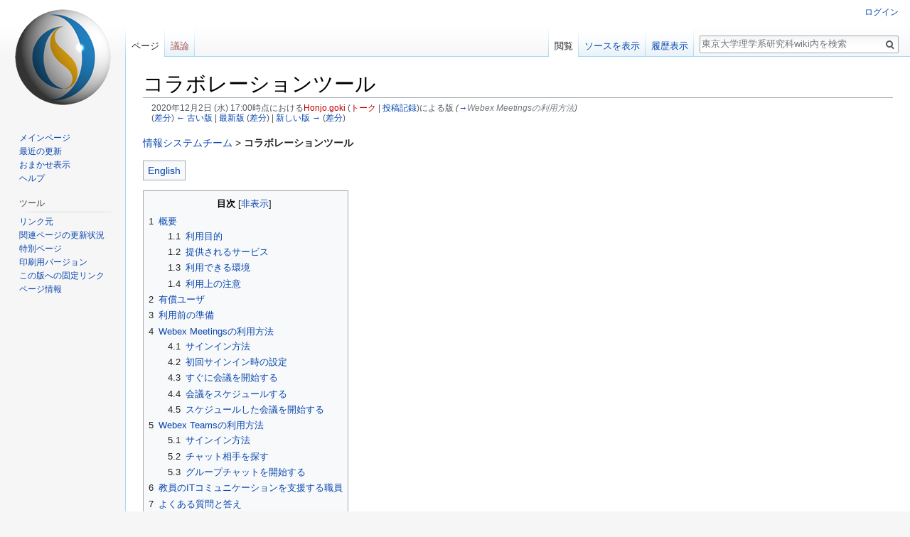

--- FILE ---
content_type: text/html; charset=UTF-8
request_url: https://jimubu.adm.s.u-tokyo.ac.jp/public/index.php?title=%E3%82%B3%E3%83%A9%E3%83%9C%E3%83%AC%E3%83%BC%E3%82%B7%E3%83%A7%E3%83%B3%E3%83%84%E3%83%BC%E3%83%AB&direction=prev&oldid=4036
body_size: 11062
content:
<!DOCTYPE html>
<html class="client-nojs" lang="ja" dir="ltr">
<head>
<meta charset="UTF-8"/>
<title>コラボレーションツール - 東京大学理学系研究科wiki</title>
<script>document.documentElement.className = document.documentElement.className.replace( /(^|\s)client-nojs(\s|$)/, "$1client-js$2" );</script>
<script>(window.RLQ=window.RLQ||[]).push(function(){mw.config.set({"wgCanonicalNamespace":"","wgCanonicalSpecialPageName":false,"wgNamespaceNumber":0,"wgPageName":"コラボレーションツール","wgTitle":"コラボレーションツール","wgCurRevisionId":4077,"wgRevisionId":4035,"wgArticleId":541,"wgIsArticle":true,"wgIsRedirect":false,"wgAction":"view","wgUserName":null,"wgUserGroups":["*"],"wgCategories":["情報システムチーム"],"wgBreakFrames":false,"wgPageContentLanguage":"ja","wgPageContentModel":"wikitext","wgSeparatorTransformTable":["",""],"wgDigitTransformTable":["",""],"wgDefaultDateFormat":"ja","wgMonthNames":["","1月","2月","3月","4月","5月","6月","7月","8月","9月","10月","11月","12月"],"wgMonthNamesShort":["","1月","2月","3月","4月","5月","6月","7月","8月","9月","10月","11月","12月"],"wgRelevantPageName":"コラボレーションツール","wgRelevantArticleId":541,"wgRequestId":"aXb-Oem@814rz-LVW@uaHAAAAMI","wgIsProbablyEditable":false,"wgRelevantPageIsProbablyEditable":false,"wgRestrictionEdit":[],"wgRestrictionMove":[]});mw.loader.state({"site.styles":"ready","noscript":"ready","user.styles":"ready","user":"ready","site":"ready","user.options":"loading","user.tokens":"loading","mediawiki.legacy.shared":"ready","mediawiki.legacy.commonPrint":"ready","mediawiki.sectionAnchor":"ready","mediawiki.skinning.interface":"ready","skins.vector.styles":"ready"});mw.loader.implement("user.options@1smlfrf",function($,jQuery,require,module){/*@nomin*/mw.user.options.set({"variant":"ja"});
});mw.loader.implement("user.tokens@07p4o20",function($,jQuery,require,module){/*@nomin*/mw.user.tokens.set({"editToken":"+\\","patrolToken":"+\\","watchToken":"+\\","csrfToken":"+\\"});
});mw.loader.load(["mediawiki.page.startup","mediawiki.user","mediawiki.hidpi","mediawiki.page.ready","mediawiki.toc","mediawiki.searchSuggest","skins.vector.js"]);});</script>
<link rel="stylesheet" href="/public/load.php?debug=false&amp;lang=ja&amp;modules=mediawiki.legacy.commonPrint%2Cshared%7Cmediawiki.sectionAnchor%7Cmediawiki.skinning.interface%7Cskins.vector.styles&amp;only=styles&amp;skin=vector"/>
<script async="" src="/public/load.php?debug=false&amp;lang=ja&amp;modules=startup&amp;only=scripts&amp;skin=vector"></script>
<meta name="ResourceLoaderDynamicStyles" content=""/>
<meta name="generator" content="MediaWiki 1.31.0"/>
<meta name="robots" content="noindex,nofollow"/>
<link rel="shortcut icon" href="/favicon.ico"/>
<link rel="search" type="application/opensearchdescription+xml" href="/public/opensearch_desc.php" title="東京大学理学系研究科wiki (ja)"/>
<link rel="EditURI" type="application/rsd+xml" href="https://jimubu.adm.s.u-tokyo.ac.jp/public/api.php?action=rsd"/>
<link rel="alternate" type="application/atom+xml" title="東京大学理学系研究科wikiのAtomフィード" href="/public/index.php?title=%E7%89%B9%E5%88%A5:%E6%9C%80%E8%BF%91%E3%81%AE%E6%9B%B4%E6%96%B0&amp;feed=atom"/>
<!--[if lt IE 9]><script src="/public/load.php?debug=false&amp;lang=ja&amp;modules=html5shiv&amp;only=scripts&amp;skin=vector&amp;sync=1"></script><![endif]-->
</head>
<body class="mediawiki ltr sitedir-ltr mw-hide-empty-elt ns-0 ns-subject page-コラボレーションツール rootpage-コラボレーションツール skin-vector action-view">		<div id="mw-page-base" class="noprint"></div>
		<div id="mw-head-base" class="noprint"></div>
		<div id="content" class="mw-body" role="main">
			<a id="top"></a>
			<div class="mw-indicators mw-body-content">
</div>
<h1 id="firstHeading" class="firstHeading" lang="ja">コラボレーションツール</h1>			<div id="bodyContent" class="mw-body-content">
				<div id="siteSub" class="noprint">提供: 東京大学理学系研究科wiki</div>				<div id="contentSub"><div class="mw-revision"><div id="mw-revision-info">2020年12月2日 (水) 17:00時点における<a href="/public/index.php?title=%E5%88%A9%E7%94%A8%E8%80%85:Honjo.goki&amp;action=edit&amp;redlink=1" class="new mw-userlink" title="利用者:Honjo.goki (存在しないページ)"><bdi>Honjo.goki</bdi></a> <span class="mw-usertoollinks">(<a href="/public/index.php?title=%E5%88%A9%E7%94%A8%E8%80%85%E3%83%BB%E3%83%88%E3%83%BC%E3%82%AF:Honjo.goki&amp;action=edit&amp;redlink=1" class="new mw-usertoollinks-talk" title="利用者・トーク:Honjo.goki (存在しないページ)">トーク</a> | <a href="/public/index.php/%E7%89%B9%E5%88%A5:%E6%8A%95%E7%A8%BF%E8%A8%98%E9%8C%B2/Honjo.goki" class="mw-usertoollinks-contribs" title="特別:投稿記録/Honjo.goki">投稿記録</a>)</span>による版 <span class="comment">(<a href="#Webex_Meetings.E3.81.AE.E5.88.A9.E7.94.A8.E6.96.B9.E6.B3.95">→</a>‎<span dir="auto"><span class="autocomment">Webex Meetingsの利用方法</span></span>)</span></div><div id="mw-revision-nav">(<a href="/public/index.php?title=%E3%82%B3%E3%83%A9%E3%83%9C%E3%83%AC%E3%83%BC%E3%82%B7%E3%83%A7%E3%83%B3%E3%83%84%E3%83%BC%E3%83%AB&amp;diff=prev&amp;oldid=4035" title="コラボレーションツール">差分</a>) <a href="/public/index.php?title=%E3%82%B3%E3%83%A9%E3%83%9C%E3%83%AC%E3%83%BC%E3%82%B7%E3%83%A7%E3%83%B3%E3%83%84%E3%83%BC%E3%83%AB&amp;direction=prev&amp;oldid=4035" title="コラボレーションツール">← 古い版</a> | <a href="/public/index.php/%E3%82%B3%E3%83%A9%E3%83%9C%E3%83%AC%E3%83%BC%E3%82%B7%E3%83%A7%E3%83%B3%E3%83%84%E3%83%BC%E3%83%AB" title="コラボレーションツール">最新版</a> (<a href="/public/index.php?title=%E3%82%B3%E3%83%A9%E3%83%9C%E3%83%AC%E3%83%BC%E3%82%B7%E3%83%A7%E3%83%B3%E3%83%84%E3%83%BC%E3%83%AB&amp;diff=cur&amp;oldid=4035" title="コラボレーションツール">差分</a>) | <a href="/public/index.php?title=%E3%82%B3%E3%83%A9%E3%83%9C%E3%83%AC%E3%83%BC%E3%82%B7%E3%83%A7%E3%83%B3%E3%83%84%E3%83%BC%E3%83%AB&amp;direction=next&amp;oldid=4035" title="コラボレーションツール">新しい版 →</a> (<a href="/public/index.php?title=%E3%82%B3%E3%83%A9%E3%83%9C%E3%83%AC%E3%83%BC%E3%82%B7%E3%83%A7%E3%83%B3%E3%83%84%E3%83%BC%E3%83%AB&amp;diff=next&amp;oldid=4035" title="コラボレーションツール">差分</a>)</div></div></div>
								<div id="jump-to-nav" class="mw-jump">
					移動先:					<a href="#mw-head">案内</a>、					<a href="#p-search">検索</a>
				</div>
				<div id="mw-content-text" lang="ja" dir="ltr" class="mw-content-ltr"><div class="mw-parser-output"><p><a href="/public/index.php/%E6%83%85%E5%A0%B1%E3%82%B7%E3%82%B9%E3%83%86%E3%83%A0%E3%83%81%E3%83%BC%E3%83%A0" title="情報システムチーム">情報システムチーム</a> &gt; <a class="mw-selflink selflink">コラボレーションツール</a>
</p>
<table class="wikitable">
<tbody><tr>
<td><a href="/public/index.php/Collaboration_tool" title="Collaboration tool">English</a>
</td></tr></tbody></table>
<div id="toc" class="toc"><div class="toctitle" lang="ja" dir="ltr"><h2>目次</h2></div>
<ul>
<li class="toclevel-1 tocsection-1"><a href="#.E6.A6.82.E8.A6.81"><span class="tocnumber">1</span> <span class="toctext">概要</span></a>
<ul>
<li class="toclevel-2 tocsection-2"><a href="#.E5.88.A9.E7.94.A8.E7.9B.AE.E7.9A.84"><span class="tocnumber">1.1</span> <span class="toctext">利用目的</span></a></li>
<li class="toclevel-2 tocsection-3"><a href="#.E6.8F.90.E4.BE.9B.E3.81.95.E3.82.8C.E3.82.8B.E3.82.B5.E3.83.BC.E3.83.93.E3.82.B9"><span class="tocnumber">1.2</span> <span class="toctext">提供されるサービス</span></a></li>
<li class="toclevel-2 tocsection-4"><a href="#.E5.88.A9.E7.94.A8.E3.81.A7.E3.81.8D.E3.82.8B.E7.92.B0.E5.A2.83"><span class="tocnumber">1.3</span> <span class="toctext">利用できる環境</span></a></li>
<li class="toclevel-2 tocsection-5"><a href="#.E5.88.A9.E7.94.A8.E4.B8.8A.E3.81.AE.E6.B3.A8.E6.84.8F"><span class="tocnumber">1.4</span> <span class="toctext">利用上の注意</span></a></li>
</ul>
</li>
<li class="toclevel-1 tocsection-6"><a href="#.E6.9C.89.E5.84.9F.E3.83.A6.E3.83.BC.E3.82.B6"><span class="tocnumber">2</span> <span class="toctext">有償ユーザ</span></a></li>
<li class="toclevel-1 tocsection-7"><a href="#.E5.88.A9.E7.94.A8.E5.89.8D.E3.81.AE.E6.BA.96.E5.82.99"><span class="tocnumber">3</span> <span class="toctext">利用前の準備</span></a></li>
<li class="toclevel-1 tocsection-8"><a href="#Webex_Meetings.E3.81.AE.E5.88.A9.E7.94.A8.E6.96.B9.E6.B3.95"><span class="tocnumber">4</span> <span class="toctext">Webex Meetingsの利用方法</span></a>
<ul>
<li class="toclevel-2 tocsection-9"><a href="#.E3.82.B5.E3.82.A4.E3.83.B3.E3.82.A4.E3.83.B3.E6.96.B9.E6.B3.95"><span class="tocnumber">4.1</span> <span class="toctext">サインイン方法</span></a></li>
<li class="toclevel-2 tocsection-10"><a href="#.E5.88.9D.E5.9B.9E.E3.82.B5.E3.82.A4.E3.83.B3.E3.82.A4.E3.83.B3.E6.99.82.E3.81.AE.E8.A8.AD.E5.AE.9A"><span class="tocnumber">4.2</span> <span class="toctext">初回サインイン時の設定</span></a></li>
<li class="toclevel-2 tocsection-11"><a href="#.E3.81.99.E3.81.90.E3.81.AB.E4.BC.9A.E8.AD.B0.E3.82.92.E9.96.8B.E5.A7.8B.E3.81.99.E3.82.8B"><span class="tocnumber">4.3</span> <span class="toctext">すぐに会議を開始する</span></a></li>
<li class="toclevel-2 tocsection-12"><a href="#.E4.BC.9A.E8.AD.B0.E3.82.92.E3.82.B9.E3.82.B1.E3.82.B8.E3.83.A5.E3.83.BC.E3.83.AB.E3.81.99.E3.82.8B"><span class="tocnumber">4.4</span> <span class="toctext">会議をスケジュールする</span></a></li>
<li class="toclevel-2 tocsection-13"><a href="#.E3.82.B9.E3.82.B1.E3.82.B8.E3.83.A5.E3.83.BC.E3.83.AB.E3.81.97.E3.81.9F.E4.BC.9A.E8.AD.B0.E3.82.92.E9.96.8B.E5.A7.8B.E3.81.99.E3.82.8B"><span class="tocnumber">4.5</span> <span class="toctext">スケジュールした会議を開始する</span></a></li>
</ul>
</li>
<li class="toclevel-1 tocsection-14"><a href="#Webex_Teams.E3.81.AE.E5.88.A9.E7.94.A8.E6.96.B9.E6.B3.95"><span class="tocnumber">5</span> <span class="toctext">Webex Teamsの利用方法</span></a>
<ul>
<li class="toclevel-2 tocsection-15"><a href="#.E3.82.B5.E3.82.A4.E3.83.B3.E3.82.A4.E3.83.B3.E6.96.B9.E6.B3.95_2"><span class="tocnumber">5.1</span> <span class="toctext">サインイン方法</span></a></li>
<li class="toclevel-2 tocsection-16"><a href="#.E3.83.81.E3.83.A3.E3.83.83.E3.83.88.E7.9B.B8.E6.89.8B.E3.82.92.E6.8E.A2.E3.81.99"><span class="tocnumber">5.2</span> <span class="toctext">チャット相手を探す</span></a></li>
<li class="toclevel-2 tocsection-17"><a href="#.E3.82.B0.E3.83.AB.E3.83.BC.E3.83.97.E3.83.81.E3.83.A3.E3.83.83.E3.83.88.E3.82.92.E9.96.8B.E5.A7.8B.E3.81.99.E3.82.8B"><span class="tocnumber">5.3</span> <span class="toctext">グループチャットを開始する</span></a></li>
</ul>
</li>
<li class="toclevel-1 tocsection-18"><a href="#.E6.95.99.E5.93.A1.E3.81.AEIT.E3.82.B3.E3.83.9F.E3.83.A5.E3.83.8B.E3.82.B1.E3.83.BC.E3.82.B7.E3.83.A7.E3.83.B3.E3.82.92.E6.94.AF.E6.8F.B4.E3.81.99.E3.82.8B.E8.81.B7.E5.93.A1"><span class="tocnumber">6</span> <span class="toctext">教員のITコミュニケーションを支援する職員</span></a></li>
<li class="toclevel-1 tocsection-19"><a href="#.E3.82.88.E3.81.8F.E3.81.82.E3.82.8B.E8.B3.AA.E5.95.8F.E3.81.A8.E7.AD.94.E3.81.88"><span class="tocnumber">7</span> <span class="toctext">よくある質問と答え</span></a></li>
<li class="toclevel-1 tocsection-20"><a href="#.E5.85.A8.E5.AD.A6.E3.82.B5.E3.83.BC.E3.83.93.E3.82.B9"><span class="tocnumber">8</span> <span class="toctext">全学サービス</span></a>
<ul>
<li class="toclevel-2 tocsection-21"><a href="#Google_Hangout_Meet"><span class="tocnumber">8.1</span> <span class="toctext">Google Hangout Meet</span></a></li>
<li class="toclevel-2 tocsection-22"><a href="#Webex_Meetings"><span class="tocnumber">8.2</span> <span class="toctext">Webex Meetings</span></a></li>
<li class="toclevel-2 tocsection-23"><a href="#Zoom"><span class="tocnumber">8.3</span> <span class="toctext">Zoom</span></a></li>
</ul>
</li>
<li class="toclevel-1 tocsection-24"><a href="#.E5.8F.82.E8.80.83.E6.96.87.E7.8C.AE"><span class="tocnumber">9</span> <span class="toctext">参考文献</span></a></li>
</ul>
</div>

<p><br />
</p>
<h2><span id="概要"></span><span class="mw-headline" id=".E6.A6.82.E8.A6.81"><span class="mw-headline-number">1</span> 概要</span></h2>
<h3><span id="利用目的"></span><span class="mw-headline" id=".E5.88.A9.E7.94.A8.E7.9B.AE.E7.9A.84"><span class="mw-headline-number">1.1</span> 利用目的</span></h3>
<p>コラボレーションツールは、各自のコンピューターやスマートホン等を用い、ネットワーク経由でやりとりのできるコミュニケーションツールです。学外とコラボレーションをしながら研究を進めるシーンが多くなり、研究者の仕事のしかたも多様化しているため導入されることになりました。
複数のサービスを比較検討した結果、理学系研究科ではWebexを導入しています。
</p>
<h3><span id="提供されるサービス"></span><span class="mw-headline" id=".E6.8F.90.E4.BE.9B.E3.81.95.E3.82.8C.E3.82.8B.E3.82.B5.E3.83.BC.E3.83.93.E3.82.B9"><span class="mw-headline-number">1.2</span> 提供されるサービス</span></h3>
<ol><li>仮想会議室<b>『Webex Meetings』</b>
<ul><li>有償ユーザーは 1 つずつ会議室を持つことができ、他の参加者を招待できます（メールで会議情報を送付します）。会議室あたり 1,000 人が参加可能。
<ul><li>ユーザーごとには固定の会議室番号が付与されるが、スケジュールを設定すると別の（乱数の数字）会議室番号が生成されます。</li>
<li>ゲストとしてテレビ会議システム（Polycom など）も会議室に接続可能です。</li>
<li>会議を録画することができ、保存容量は無制限です。</li>
<li>録画から自動で文字起こしする機能（英語のみ）があります。</li></ul></li>
<li>有償ユーザーは、Meetingsの兄弟にあたる以下のサービスも利用することができます。<br />各サービスの比較は <a rel="nofollow" class="external text" href="https://www.cisco.com/c/en/us/products/conferencing/product_comparison.html">Webex Suite Comparison</a> (English)をご覧ください。
<ul><li><b>Webex Training</b>
<ul><li>Webex Meetingsと同様、1,000人の参加できる会議室サービスです。</li>
<li><b>テレビ会議システムは接続することができません。</b></li>
<li>テストと即時採点、インストラクター採点機能、ブレイクアウト セッションおよびハンズオン演習機能が付帯しています。</li></ul></li>
<li><b>Webex Events</b>
<ul><li>オンラインセミナーなど、主に中～大規模なイベントに用いられます。最大1,000人が参加可能です。</li>
<li>プレゼンターはテレビ会議システム（Polycom など）から接続可能です。</li>
<li><b>参加者のカメラ映像は送信されません。また、参加者は自分でミュートを解除できません。</b></li></ul></li>
<li><b>Webex Support</b></li></ul></li></ul></li>
<li>メッセージングスペース<b>『Webex Teams』</b>
<ul><li>基本機能
<ul><li>「スペース」を作成して、その中でアカウント（無料で作成可能）を持つ者同士文字メッセージのやりとり（チャット）が可能です。理学系外のユーザーともアカウントを持っていればやりとりが可能です。</li>
<li>スペースあたり 2 人～最大 5,000 人まで参加可能です。</li>
<li>スペース内のメッセージは全てクラウドに保存されており、別の端末でログインし直してもメッセージの履歴を全て見返すことができます。ファイル共有も可能です。</li>
<li>スペース内で音声・ビデオチャットも可能ですが、3 人を超えるスペースでは利用できません。</li></ul></li>
<li>有償ユーザーは使える機能が広がる
<ul><li>音声・ビデオチャットが 200 人までのスペースまで利用可能になります。</li>
<li>スペースを『管理者モード』にすることができ、モデレータになってユーザーの追加削除、モデレータの追加削除、スペース名の編集、ユーザーの投稿したチャットの削除ができます。ゼミ内での情報交換で使われている例があります。</li></ul></li></ul></li></ol>
<h3><span id="利用できる環境"></span><span class="mw-headline" id=".E5.88.A9.E7.94.A8.E3.81.A7.E3.81.8D.E3.82.8B.E7.92.B0.E5.A2.83"><span class="mw-headline-number">1.3</span> 利用できる環境</span></h3>
<p>PCのソフトウェア・スマートホンのアプリで利用可能です。PCのブラウザでも利用可能ですが、ソフトウェアを使用した方が滑らかに利用できます。
</p><p>PCのソフトウェア・スマートホンのアプリは、 <a rel="nofollow" class="external free" href="https://utokyo-science.webex.com/">https://utokyo-science.webex.com/</a> から入手可能です。
</p>
<h3><span id="利用上の注意"></span><span class="mw-headline" id=".E5.88.A9.E7.94.A8.E4.B8.8A.E3.81.AE.E6.B3.A8.E6.84.8F"><span class="mw-headline-number">1.4</span> 利用上の注意</span></h3>
<ul><li>事務業務端末では利用できません。</li>
<li>すべてのサービス・すべての要素が常時動作しているとは限りません。トラブル時にどうするかはあらかじめ想定しておいてください。</li></ul>
<h2><span id="有償ユーザ"></span><span class="mw-headline" id=".E6.9C.89.E5.84.9F.E3.83.A6.E3.83.BC.E3.82.B6"><span class="mw-headline-number">2</span> 有償ユーザ</span></h2>
<ul><li>理学系研究科を本務とする教員・特任教員</li>
<li>理学系研究科のURA</li>
<li>理学系研究科の教員のITコミュニケーションを支援する職員</li>
<li>理学系研究科・理学部を本籍とする学生</li></ul>
<p>これ以外の方は、有償ユーザーとしての利用はできません。（i.e. Webex Meetingsは利用できません。）
</p>
<h2><span id="利用前の準備"></span><span class="mw-headline" id=".E5.88.A9.E7.94.A8.E5.89.8D.E3.81.AE.E6.BA.96.E5.82.99"><span class="mw-headline-number">3</span> 利用前の準備</span></h2>
<p>サービス利用の際の認証には理学系研究科アカウントのクライアント証明書を使用します。理学系研究科アカウントについては以下のページを参照してください。
</p>
<ul><li><a href="/public/index.php/%E7%90%86%E5%AD%A6%E7%B3%BB%E7%A0%94%E7%A9%B6%E7%A7%91%E3%82%A2%E3%82%AB%E3%82%A6%E3%83%B3%E3%83%88" title="理学系研究科アカウント">理学系研究科アカウント</a></li></ul>
<h2><span id="Webex_Meetingsの利用方法"></span><span class="mw-headline" id="Webex_Meetings.E3.81.AE.E5.88.A9.E7.94.A8.E6.96.B9.E6.B3.95"><span class="mw-headline-number">4</span> Webex Meetingsの利用方法</span></h2>
<dl><dt><a rel="nofollow" class="external text" href="https://utelecon.github.io/webex/">Web会議 WebEx の使い方</a></dt>
<dd>情報基盤センターと大総センターによる、<b>全学のWebexサービスの</b>ガイドです。全学のものとは「サインインの方法」と「理学系はテレビ会議システムからアクセス可能」の二点が異なりますが、他は同じで、全学のガイドの方が詳細にスクリーンショットたっぷりに書かれています。</dd></dl>
<dl><dt><a rel="nofollow" class="external text" href="https://video-jp.cisco.com/detail/video/6151118489001/webex%E3%83%9F%E3%83%BC%E3%83%86%E3%82%A3%E3%83%B3%E3%82%B0%E3%81%AB%E5%8F%82%E5%8A%A0%E3%81%99%E3%82%8B%E6%9C%80%E6%96%B0%E3%81%AE%E6%96%B9%E6%B3%95?autoStart=true">Webexミーティングに参加する最新の方法</a></dt>
<dd>動画で見るWebex Meetingsの参加方法</dd>
<dt><a rel="nofollow" class="external text" href="https://www.cisco.com/c/m/ja_jp/solutions/webex/how-to-use.html">Webex Meetings の会議マニュアル</a></dt>
<dd>Webex Meetingsの全体的な使い方です。</dd>
<dt><a href="/public/images/5/51/Webex_Guide.pdf" class="internal" title="Webex Guide.pdf">メディア:Webex_Guide.pdf</a></dt>
<dd>快適にWebex MeetingsとWebex Teamsを使用するためのTIP集です。痒いところに手が届くかも知れません。</dd>
<dt><a href="/public/images/d/d1/Webex%E3%82%92%E5%AE%89%E5%85%A8%E5%BF%AB%E9%81%A9%E3%81%AB%E4%BD%BF%E3%81%8A%E3%81%86-20200219_%E4%B8%BB%E5%82%AC%E8%80%85%E3%83%BB%E5%8F%82%E5%8A%A0%E8%80%85.pdf" class="internal" title="Webexを安全快適に使おう-20200219 主催者・参加者.pdf">メディア:Webexを安全快適に使おう-20200219_主催者・参加者.pdf</a></dt>
<dd>安全にWebex Meetingsを使用するための注意点です。</dd></dl>
<h3><span id="サインイン方法"></span><span class="mw-headline" id=".E3.82.B5.E3.82.A4.E3.83.B3.E3.82.A4.E3.83.B3.E6.96.B9.E6.B3.95"><span class="mw-headline-number">4.1</span> サインイン方法</span></h3>
<ol><li><a rel="nofollow" class="external free" href="https://utokyo-science.webex.com/">https://utokyo-science.webex.com/</a> にアクセスします</li>
<li>「サインイン」をクリックします<br /><a href="/public/index.php/%E3%83%95%E3%82%A1%E3%82%A4%E3%83%AB:Webex_utelecon_activate_3.png" class="image"><img alt="Webex utelecon activate 3.png" src="/public/images/thumb/0/07/Webex_utelecon_activate_3.png/500px-Webex_utelecon_activate_3.png" width="500" height="219" srcset="/public/images/thumb/0/07/Webex_utelecon_activate_3.png/750px-Webex_utelecon_activate_3.png 1.5x, /public/images/thumb/0/07/Webex_utelecon_activate_3.png/1000px-Webex_utelecon_activate_3.png 2x" /></a></li>
<li>メールアドレスとして、 共通ID@s.u-tokyo.ac.jp を入力し、「次へ」をクリックします
<ul><li>共通IDが 1234567890 の場合は 1234567890@s.u-tokyo.ac.jp となります<br /><a href="/public/index.php/%E3%83%95%E3%82%A1%E3%82%A4%E3%83%AB:Webex_utelecon_activate_3-2.png" class="image"><img alt="Webex utelecon activate 3-2.png" src="/public/images/thumb/4/4f/Webex_utelecon_activate_3-2.png/350px-Webex_utelecon_activate_3-2.png" width="350" height="289" srcset="/public/images/4/4f/Webex_utelecon_activate_3-2.png 1.5x" /></a></li>
<li>理学系研究科アカウントのクライアント証明書による認証がおこなわれます</li></ul></li></ol>
<h3><span id="初回サインイン時の設定"></span><span class="mw-headline" id=".E5.88.9D.E5.9B.9E.E3.82.B5.E3.82.A4.E3.83.B3.E3.82.A4.E3.83.B3.E6.99.82.E3.81.AE.E8.A8.AD.E5.AE.9A"><span class="mw-headline-number">4.2</span> 初回サインイン時の設定</span></h3>
<ol><li>基本設定のパーソナル会議室の会議室名・URL・主催者PINをいじる</li></ol>
<h3><span id="すぐに会議を開始する"></span><span class="mw-headline" id=".E3.81.99.E3.81.90.E3.81.AB.E4.BC.9A.E8.AD.B0.E3.82.92.E9.96.8B.E5.A7.8B.E3.81.99.E3.82.8B"><span class="mw-headline-number">4.3</span> すぐに会議を開始する</span></h3>
<ol><li>「ホーム」アイコンをクリックします</li>
<li>「ミーティングを開始する」をクリックします</li>
<li>Cisco Webex Meetingsアプリケーションが起動しますので、「ミーティングを開始」をクリックします
<ul><li>Enjoy!</li></ul></li></ol>
<h3><span id="会議をスケジュールする"></span><span class="mw-headline" id=".E4.BC.9A.E8.AD.B0.E3.82.92.E3.82.B9.E3.82.B1.E3.82.B8.E3.83.A5.E3.83.BC.E3.83.AB.E3.81.99.E3.82.8B"><span class="mw-headline-number">4.4</span> 会議をスケジュールする</span></h3>
<ol><li>「スケジュールする」をクリックします</li>
<li>議題やパスワード等を入力します
<ul><li>「ミーティングタイプ」は、通常は「Webex Meetings Pro Meeting」を選択します。</li>
<li>「ミーティングタイプ」で「Webex Meetings Encrypted Meeting」を選択すると、End-to-End Encryptionが有効になった会議を開催することができます。この会議では以下の特徴があります。
<ul><li>参加者で音声・映像が暗号化されてから、中間のWebexのサーバーでも通信が復号されず、他の参加者の所で初めて復号される</li>
<li>サーバーでの会議の録画や、テレビ会議システム（Polycom等）や電話での参加ができない</li></ul></li></ul></li>
<li>「スケジュールする」をクリックします
<ul><li>URLやミーティング番号等、ゲストの方が接続するのに必要な情報が表示されます。メール等で出席者に周知してください。</li>
<li>議題やパスワード等と同時に出席者を登録していれば、招待メールが自動的に送信されます。</li>
<li>Polycomなど、テレビ会議システムから参加する参加者には、「ビデオシステムで参加」の所に書かれた情報を周知してください。</li></ul></li></ol>
<h3><span id="スケジュールした会議を開始する"></span><span class="mw-headline" id=".E3.82.B9.E3.82.B1.E3.82.B8.E3.83.A5.E3.83.BC.E3.83.AB.E3.81.97.E3.81.9F.E4.BC.9A.E8.AD.B0.E3.82.92.E9.96.8B.E5.A7.8B.E3.81.99.E3.82.8B"><span class="mw-headline-number">4.5</span> スケジュールした会議を開始する</span></h3>
<ol><li>「開催予定のミーティング」にリストされていますので、「開始」をクリックします</li>
<li>Cisco Webex Meetingsアプリケーションが起動しますので、「ミーティングを開始」をクリックします
<ul><li>Enjoy!</li></ul></li></ol>
<h2><span id="Webex_Teamsの利用方法"></span><span class="mw-headline" id="Webex_Teams.E3.81.AE.E5.88.A9.E7.94.A8.E6.96.B9.E6.B3.95"><span class="mw-headline-number">5</span> Webex Teamsの利用方法</span></h2>
<p>PCでは、ブラウザからも利用できますが、特に日本語でのやりとりにおいてソフトウェアの使用を強くお勧めします。
</p>
<dl><dt><a href="/public/images/d/d9/Cisco_Webex_TIPS_Japanese_rev1.2.pdf" class="internal" title="Cisco Webex TIPS Japanese rev1.2.pdf">メディア:Cisco_Webex_TIPS_Japanese_rev1.2.pdf</a></dt>
<dd>快適にWebex MeetingsとWebex Teamsを使用するためのTIP集です。痒いところに手が届くかも知れません。</dd></dl>
<h3><span id="サインイン方法_2"></span><span class="mw-headline" id=".E3.82.B5.E3.82.A4.E3.83.B3.E3.82.A4.E3.83.B3.E6.96.B9.E6.B3.95_2"><span class="mw-headline-number">5.1</span> サインイン方法</span></h3>
<ol><li><a rel="nofollow" class="external free" href="https://teams.webex.com/signin">https://teams.webex.com/signin</a> にアクセスします</li>
<li>勤務先のメール アドレスとして、共通ID@s.u-tokyo.ac.jp を入力し、「次へ」をクリックします
<ul><li>共通IDが 1234567890 の場合は 1234567890@s.u-tokyo.ac.jp となります</li>
<li>理学系研究科アカウントのクライアント証明書による認証がおこなわれます</li></ul></li></ol>
<h3><span id="チャット相手を探す"></span><span class="mw-headline" id=".E3.83.81.E3.83.A3.E3.83.83.E3.83.88.E7.9B.B8.E6.89.8B.E3.82.92.E6.8E.A2.E3.81.99"><span class="mw-headline-number">5.2</span> チャット相手を探す</span></h3>
<p>チャット相手は、名前か共通IDによって検索することができます。
</p>
<ul><li>名前は、変更していなければ理学系研究科アカウントに登録された名前（日本人は漢字・ひらがな等、外国の方はアルファベット表記）で検索することができます。</li>
<li>名字のみでも検索することができるようです。</li>
<li>半角スペースを入力すると検索が開始されるようです。一文字の名字の方を検索するときは半角スペースを2個必要なようです。</li>
<li>理学系外の方を検索する時は、基本的にはメールアドレスを使用して検索することができます。</li></ul>
<h3><span id="グループチャットを開始する"></span><span class="mw-headline" id=".E3.82.B0.E3.83.AB.E3.83.BC.E3.83.97.E3.83.81.E3.83.A3.E3.83.83.E3.83.88.E3.82.92.E9.96.8B.E5.A7.8B.E3.81.99.E3.82.8B"><span class="mw-headline-number">5.3</span> グループチャットを開始する</span></h3>
<ol><li>検索窓の右の「＋」アイコンをクリックし、「スペースの作成」をクリックします</li>
<li>スペースの名前を入力し、上記の「チャット相手を探す」と同じ方法でスペースに参加するユーザーを検索します</li>
<li>「作成」をクリックします</li></ol>
<h2><span id="教員のITコミュニケーションを支援する職員"></span><span class="mw-headline" id=".E6.95.99.E5.93.A1.E3.81.AEIT.E3.82.B3.E3.83.9F.E3.83.A5.E3.83.8B.E3.82.B1.E3.83.BC.E3.82.B7.E3.83.A7.E3.83.B3.E3.82.92.E6.94.AF.E6.8F.B4.E3.81.99.E3.82.8B.E8.81.B7.E5.93.A1"><span class="mw-headline-number">6</span> 教員のITコミュニケーションを支援する職員</span></h2>
<p>専攻・施設ごとにITコミュニケーションを支援する職員がいます。利用に関しての問題はその方にご相談ください。
</p><p><a rel="nofollow" class="external text" href="http://jimubu.adm.s.u-tokyo.ac.jp/inside/index.php/%E6%95%99%E5%93%A1%E3%81%AEIT%E3%82%B3%E3%83%9F%E3%83%A5%E3%83%8B%E3%82%B1%E3%83%BC%E3%82%B7%E3%83%A7%E3%83%B3%E3%82%92%E6%94%AF%E6%8F%B4%E3%81%99%E3%82%8B%E4%BA%8B%E5%8B%99%E8%81%B7%E5%93%A1">教員のITコミュニケーションを支援する職員</a> （内部向け）
</p>
<h2><span id="よくある質問と答え"></span><span class="mw-headline" id=".E3.82.88.E3.81.8F.E3.81.82.E3.82.8B.E8.B3.AA.E5.95.8F.E3.81.A8.E7.AD.94.E3.81.88"><span class="mw-headline-number">7</span> よくある質問と答え</span></h2>
<dl><dt>授業で使いたい</dt>
<dd>各学科・専攻の学務担当にご相談ください。</dd>
<dd>情報基盤センターと大総センターによる、<b>全学のWebexサービスの</b>ガイド <a rel="nofollow" class="external text" href="https://utelecon.github.io/webex/">Web会議 WebEx の使い方</a>が参考になります。</dd>
<dt>Webexにサインインできない・サービスが利用できない</dt>
<dd><a href="#.E6.9C.89.E5.84.9F.E3.83.A6.E3.83.BC.E3.82.B6">#有償ユーザ</a>に該当しているかご確認ください。</dd>
<dd>稼働状況をご確認下さい <a rel="nofollow" class="external free" href="https://www.cisco.com/c/m/ja_jp/products/webex/status.html">https://www.cisco.com/c/m/ja_jp/products/webex/status.html</a> or <a rel="nofollow" class="external free" href="https://status.webex.com/service/status">https://status.webex.com/service/status</a></dd>
<dt>音がハウリングする</dt>
<dd>複数の参加者が同じ部屋にいる場合、ハウリングすることがあります。1台のスピーカー・マイクのみ有効にしてください。</dd></dl>
<h2><span id="全学サービス"></span><span class="mw-headline" id=".E5.85.A8.E5.AD.A6.E3.82.B5.E3.83.BC.E3.83.93.E3.82.B9"><span class="mw-headline-number">8</span> 全学サービス</span></h2>
<p>Webex Meetingsが利用できない時のために以下のサービスもご検討下さい。
</p>
<h3><span class="mw-headline" id="Google_Hangout_Meet"><span class="mw-headline-number">8.1</span> Google Hangout Meet</span></h3>
<p>ECCS（東京大学情報基盤センター 教育用計算機システム）のG Suiteに含まれるGoogle Hangout Meetが提供されています。
</p><p>利用条件・利用方法については <a rel="nofollow" class="external free" href="https://www.ecc.u-tokyo.ac.jp/announcement/2020/03/03_3131.html">https://www.ecc.u-tokyo.ac.jp/announcement/2020/03/03_3131.html</a> をご覧ください。
</p>
<h3><span class="mw-headline" id="Webex_Meetings"><span class="mw-headline-number">8.2</span> Webex Meetings</span></h3>
<p>新型コロナウイルスに対する対処として、ECCSのECCSクラウドメールを有効化していれば（理学系以外の方も）2020/06/08までWebex Meetingsが利用できます。
</p><p>利用条件・利用方法については <a rel="nofollow" class="external free" href="https://www.u-tokyo.ac.jp/adm/dics/ja/90dayswebex.html">https://www.u-tokyo.ac.jp/adm/dics/ja/90dayswebex.html</a> をご覧ください。
</p><p>理学系研究科で提供しているWebexとの差は、
</p>
<ul><li>サインインに使用するアカウントが異なる（本部は 共通ID@g.ecc.u-tokyo.ac.jp とパスワード、理学系は 共通ID@s.u-tokyo.ac.jp とクライアント証明書による認証）</li>
<li>理学系のものは講義室等に設置されているテレビ会議システム（Polycom等）からも接続ができる</li></ul>
<h3><span class="mw-headline" id="Zoom"><span class="mw-headline-number">8.3</span> Zoom</span></h3>
<p>新型コロナウイルスに対する対処として、ECCSのECCSクラウドメールを有効化していれば（理学系以外の方も）2020/04/30までZoomが利用できます。最大参加人数500人までの会議室を作成することができます。
</p>
<h2><span id="参考文献"></span><span class="mw-headline" id=".E5.8F.82.E8.80.83.E6.96.87.E7.8C.AE"><span class="mw-headline-number">9</span> 参考文献</span></h2>
<dl><dt><a rel="nofollow" class="external text" href="https://utelecon.github.io/webex/">Web会議 WebEx の使い方</a></dt>
<dd>情報基盤センターと大総センターによる、<b>全学のWebexサービスの</b>ガイドです</dd>
<dt><a rel="nofollow" class="external text" href="https://github.com/DEIM2020/wiki/blob/master/README.md">DEIM2020 オンライン開催 虎の巻</a></dt>
<dd>Webex Meetingsを使用してフォーラムが開催されたときのノウハウが詰まっています</dd>
<dt><a rel="nofollow" class="external text" href="https://help.webex.com/ja-jp/47hkcw/View-My-Webex-Reports-on-Your-Cisco-Webex-Site">Webex Help Center: マイ Webex レポート</a></dt>
<dd>開催したWebex Meetingsの出席者の一覧などを取得する方法が載っています</dd>
<dt><a rel="nofollow" class="external text" href="https://gblogs.cisco.com/jp/tag/cisco-webex-%e3%81%a7%e3%81%af%e3%81%98%e3%82%81%e3%82%8b-%e3%83%86%e3%83%ac%e3%83%af%e3%83%bc%e3%82%af/">Cisco Webexではじめるテレワーク</a></dt>
<dd>Cisco社の手引き書です</dd>
<dt><a rel="nofollow" class="external text" href="https://community.cisco.com/t5/%E3%82%B3%E3%83%A9%E3%83%9C%E3%83%AC%E3%83%BC%E3%82%B7%E3%83%A7%E3%83%B3-%E3%83%89%E3%82%AD%E3%83%A5%E3%83%A1%E3%83%B3%E3%83%88/sony-pcs-%E3%82%B7%E3%83%AA%E3%83%BC%E3%82%BA-webex-%E3%81%B8%E3%81%AE%E6%8E%A5%E7%B6%9A%E6%96%B9%E6%B3%95/ta-p/3333409">Sony PCS シリーズ WebEx への接続方法</a></dt>
<dd>Sony PCSシリーズはWebex接続時にコツがあるそうです。</dd></dl>

<!-- 
NewPP limit report
Cached time: 20260126054425
Cache expiry: 86400
Dynamic content: false
CPU time usage: 0.032 seconds
Real time usage: 0.036 seconds
Preprocessor visited node count: 98/1000000
Preprocessor generated node count: 106/1000000
Post‐expand include size: 0/2097152 bytes
Template argument size: 0/2097152 bytes
Highest expansion depth: 2/40
Expensive parser function count: 0/100
Unstrip recursion depth: 0/20
Unstrip post‐expand size: 0/5000000 bytes
-->
<!--
Transclusion expansion time report (%,ms,calls,template)
100.00%    0.000      1 -total
-->
</div></div>					<div class="printfooter">
						「<a dir="ltr" href="https://jimubu.adm.s.u-tokyo.ac.jp/public/index.php?title=コラボレーションツール&amp;oldid=4035">https://jimubu.adm.s.u-tokyo.ac.jp/public/index.php?title=コラボレーションツール&amp;oldid=4035</a>」から取得					</div>
				<div id="catlinks" class="catlinks" data-mw="interface"><div id="mw-normal-catlinks" class="mw-normal-catlinks"><a href="/public/index.php/%E7%89%B9%E5%88%A5:%E3%82%AB%E3%83%86%E3%82%B4%E3%83%AA" title="特別:カテゴリ">カテゴリ</a>: <ul><li><a href="/public/index.php/%E3%82%AB%E3%83%86%E3%82%B4%E3%83%AA:%E6%83%85%E5%A0%B1%E3%82%B7%E3%82%B9%E3%83%86%E3%83%A0%E3%83%81%E3%83%BC%E3%83%A0" title="カテゴリ:情報システムチーム">情報システムチーム</a></li></ul></div></div>				<div class="visualClear"></div>
							</div>
		</div>
		<div id="mw-navigation">
			<h2>案内メニュー</h2>
			<div id="mw-head">
									<div id="p-personal" role="navigation" class="" aria-labelledby="p-personal-label">
						<h3 id="p-personal-label">個人用ツール</h3>
						<ul>
							<li id="pt-login"><a href="/public/index.php?title=%E7%89%B9%E5%88%A5:%E3%83%AD%E3%82%B0%E3%82%A4%E3%83%B3&amp;returnto=%E3%82%B3%E3%83%A9%E3%83%9C%E3%83%AC%E3%83%BC%E3%82%B7%E3%83%A7%E3%83%B3%E3%83%84%E3%83%BC%E3%83%AB&amp;returntoquery=direction%3Dprev%26oldid%3D4036" title="ログインすることを推奨します。ただし、必須ではありません。 [o]" accesskey="o">ログイン</a></li>						</ul>
					</div>
									<div id="left-navigation">
										<div id="p-namespaces" role="navigation" class="vectorTabs" aria-labelledby="p-namespaces-label">
						<h3 id="p-namespaces-label">名前空間</h3>
						<ul>
							<li id="ca-nstab-main" class="selected"><span><a href="/public/index.php/%E3%82%B3%E3%83%A9%E3%83%9C%E3%83%AC%E3%83%BC%E3%82%B7%E3%83%A7%E3%83%B3%E3%83%84%E3%83%BC%E3%83%AB" title="本文を閲覧 [c]" accesskey="c">ページ</a></span></li><li id="ca-talk" class="new"><span><a href="/public/index.php?title=%E3%83%88%E3%83%BC%E3%82%AF:%E3%82%B3%E3%83%A9%E3%83%9C%E3%83%AC%E3%83%BC%E3%82%B7%E3%83%A7%E3%83%B3%E3%83%84%E3%83%BC%E3%83%AB&amp;action=edit&amp;redlink=1" rel="discussion" title="本文ページについての議論 (存在しないページ) [t]" accesskey="t">議論</a></span></li>						</ul>
					</div>
										<div id="p-variants" role="navigation" class="vectorMenu emptyPortlet" aria-labelledby="p-variants-label">
												<input type="checkbox" class="vectorMenuCheckbox" aria-labelledby="p-variants-label" />
						<h3 id="p-variants-label">
							<span>変種</span>
						</h3>
						<div class="menu">
							<ul>
															</ul>
						</div>
					</div>
									</div>
				<div id="right-navigation">
										<div id="p-views" role="navigation" class="vectorTabs" aria-labelledby="p-views-label">
						<h3 id="p-views-label">表示</h3>
						<ul>
							<li id="ca-view" class="collapsible selected"><span><a href="/public/index.php/%E3%82%B3%E3%83%A9%E3%83%9C%E3%83%AC%E3%83%BC%E3%82%B7%E3%83%A7%E3%83%B3%E3%83%84%E3%83%BC%E3%83%AB">閲覧</a></span></li><li id="ca-viewsource" class="collapsible"><span><a href="/public/index.php?title=%E3%82%B3%E3%83%A9%E3%83%9C%E3%83%AC%E3%83%BC%E3%82%B7%E3%83%A7%E3%83%B3%E3%83%84%E3%83%BC%E3%83%AB&amp;action=edit&amp;oldid=4035" title="このページは保護されています。&#10;ページのソースを閲覧できます。 [e]" accesskey="e">ソースを表示</a></span></li><li id="ca-history" class="collapsible"><span><a href="/public/index.php?title=%E3%82%B3%E3%83%A9%E3%83%9C%E3%83%AC%E3%83%BC%E3%82%B7%E3%83%A7%E3%83%B3%E3%83%84%E3%83%BC%E3%83%AB&amp;action=history" title="このページの過去の版 [h]" accesskey="h">履歴表示</a></span></li>						</ul>
					</div>
										<div id="p-cactions" role="navigation" class="vectorMenu emptyPortlet" aria-labelledby="p-cactions-label">
						<input type="checkbox" class="vectorMenuCheckbox" aria-labelledby="p-cactions-label" />
						<h3 id="p-cactions-label"><span>その他</span></h3>
						<div class="menu">
							<ul>
															</ul>
						</div>
					</div>
										<div id="p-search" role="search">
						<h3>
							<label for="searchInput">検索</label>
						</h3>
						<form action="/public/index.php" id="searchform">
							<div id="simpleSearch">
								<input type="search" name="search" placeholder="東京大学理学系研究科wiki内を検索" title="東京大学理学系研究科wiki内を検索する [f]" accesskey="f" id="searchInput"/><input type="hidden" value="特別:検索" name="title"/><input type="submit" name="fulltext" value="検索" title="この文字列が含まれるページを探す" id="mw-searchButton" class="searchButton mw-fallbackSearchButton"/><input type="submit" name="go" value="表示" title="厳密に一致する名前のページが存在すれば、そのページへ移動する" id="searchButton" class="searchButton"/>							</div>
						</form>
					</div>
									</div>
			</div>
			<div id="mw-panel">
				<div id="p-logo" role="banner"><a class="mw-wiki-logo" href="/public/index.php/%E7%90%86%E5%AD%A6%E7%B3%BB%E7%A0%94%E7%A9%B6%E7%A7%91%E7%AD%89_%E4%BA%8B%E5%8B%99%E9%83%A8"  title="メインページに移動する"></a></div>
						<div class="portal" role="navigation" id="p-navigation" aria-labelledby="p-navigation-label">
			<h3 id="p-navigation-label">案内</h3>
			<div class="body">
								<ul>
					<li id="n-mainpage-description"><a href="/public/index.php/%E7%90%86%E5%AD%A6%E7%B3%BB%E7%A0%94%E7%A9%B6%E7%A7%91%E7%AD%89_%E4%BA%8B%E5%8B%99%E9%83%A8" title="メインページに移動する [z]" accesskey="z">メインページ</a></li><li id="n-recentchanges"><a href="/public/index.php/%E7%89%B9%E5%88%A5:%E6%9C%80%E8%BF%91%E3%81%AE%E6%9B%B4%E6%96%B0" title="このウィキにおける最近の更新の一覧 [r]" accesskey="r">最近の更新</a></li><li id="n-randompage"><a href="/public/index.php/%E7%89%B9%E5%88%A5:%E3%81%8A%E3%81%BE%E3%81%8B%E3%81%9B%E8%A1%A8%E7%A4%BA" title="無作為に選択されたページを読み込む [x]" accesskey="x">おまかせ表示</a></li><li id="n-help"><a href="https://www.mediawiki.org/wiki/Special:MyLanguage/Help:Contents" title="情報を得る場所">ヘルプ</a></li>				</ul>
							</div>
		</div>
			<div class="portal" role="navigation" id="p-tb" aria-labelledby="p-tb-label">
			<h3 id="p-tb-label">ツール</h3>
			<div class="body">
								<ul>
					<li id="t-whatlinkshere"><a href="/public/index.php/%E7%89%B9%E5%88%A5:%E3%83%AA%E3%83%B3%E3%82%AF%E5%85%83/%E3%82%B3%E3%83%A9%E3%83%9C%E3%83%AC%E3%83%BC%E3%82%B7%E3%83%A7%E3%83%B3%E3%83%84%E3%83%BC%E3%83%AB" title="ここにリンクしている全ウィキページの一覧 [j]" accesskey="j">リンク元</a></li><li id="t-recentchangeslinked"><a href="/public/index.php/%E7%89%B9%E5%88%A5:%E9%96%A2%E9%80%A3%E3%83%9A%E3%83%BC%E3%82%B8%E3%81%AE%E6%9B%B4%E6%96%B0%E7%8A%B6%E6%B3%81/%E3%82%B3%E3%83%A9%E3%83%9C%E3%83%AC%E3%83%BC%E3%82%B7%E3%83%A7%E3%83%B3%E3%83%84%E3%83%BC%E3%83%AB" rel="nofollow" title="このページからリンクしているページの最近の更新 [k]" accesskey="k">関連ページの更新状況</a></li><li id="t-specialpages"><a href="/public/index.php/%E7%89%B9%E5%88%A5:%E7%89%B9%E5%88%A5%E3%83%9A%E3%83%BC%E3%82%B8%E4%B8%80%E8%A6%A7" title="特別ページの一覧 [q]" accesskey="q">特別ページ</a></li><li id="t-print"><a href="/public/index.php?title=%E3%82%B3%E3%83%A9%E3%83%9C%E3%83%AC%E3%83%BC%E3%82%B7%E3%83%A7%E3%83%B3%E3%83%84%E3%83%BC%E3%83%AB&amp;direction=prev&amp;oldid=4036&amp;printable=yes" rel="alternate" title="このページの印刷用ページ [p]" accesskey="p">印刷用バージョン</a></li><li id="t-permalink"><a href="/public/index.php?title=%E3%82%B3%E3%83%A9%E3%83%9C%E3%83%AC%E3%83%BC%E3%82%B7%E3%83%A7%E3%83%B3%E3%83%84%E3%83%BC%E3%83%AB&amp;oldid=4035" title="このページのこの版への固定リンク">この版への固定リンク</a></li><li id="t-info"><a href="/public/index.php?title=%E3%82%B3%E3%83%A9%E3%83%9C%E3%83%AC%E3%83%BC%E3%82%B7%E3%83%A7%E3%83%B3%E3%83%84%E3%83%BC%E3%83%AB&amp;action=info" title="このページについての詳細情報">ページ情報</a></li>				</ul>
							</div>
		</div>
				</div>
		</div>
				<div id="footer" role="contentinfo">
						<ul id="footer-places">
								<li id="footer-places-privacy"><a href="/public/index.php/Name_wiki:%E3%83%97%E3%83%A9%E3%82%A4%E3%83%90%E3%82%B7%E3%83%BC%E3%83%BB%E3%83%9D%E3%83%AA%E3%82%B7%E3%83%BC" title="Name wiki:プライバシー・ポリシー">プライバシー・ポリシー</a></li>
								<li id="footer-places-about"><a href="/public/index.php/Name_wiki:%E6%9D%B1%E4%BA%AC%E5%A4%A7%E5%AD%A6%E7%90%86%E5%AD%A6%E7%B3%BB%E7%A0%94%E7%A9%B6%E7%A7%91wiki%E3%81%AB%E3%81%A4%E3%81%84%E3%81%A6" title="Name wiki:東京大学理学系研究科wikiについて">東京大学理学系研究科wikiについて</a></li>
								<li id="footer-places-disclaimer"><a href="/public/index.php/Name_wiki:%E5%85%8D%E8%B2%AC%E4%BA%8B%E9%A0%85" title="Name wiki:免責事項">免責事項</a></li>
							</ul>
										<ul id="footer-icons" class="noprint">
										<li id="footer-poweredbyico">
						<a href="//www.mediawiki.org/"><img src="/public/resources/assets/poweredby_mediawiki_88x31.png" alt="Powered by MediaWiki" srcset="/public/resources/assets/poweredby_mediawiki_132x47.png 1.5x, /public/resources/assets/poweredby_mediawiki_176x62.png 2x" width="88" height="31"/></a>					</li>
									</ul>
						<div style="clear: both;"></div>
		</div>
		<script>(window.RLQ=window.RLQ||[]).push(function(){mw.config.set({"wgPageParseReport":{"limitreport":{"cputime":"0.032","walltime":"0.036","ppvisitednodes":{"value":98,"limit":1000000},"ppgeneratednodes":{"value":106,"limit":1000000},"postexpandincludesize":{"value":0,"limit":2097152},"templateargumentsize":{"value":0,"limit":2097152},"expansiondepth":{"value":2,"limit":40},"expensivefunctioncount":{"value":0,"limit":100},"unstrip-depth":{"value":0,"limit":20},"unstrip-size":{"value":0,"limit":5000000},"timingprofile":["100.00%    0.000      1 -total"]},"cachereport":{"timestamp":"20260126054425","ttl":86400,"transientcontent":false}}});});</script><script>(window.RLQ=window.RLQ||[]).push(function(){mw.config.set({"wgBackendResponseTime":84});});</script>
	</body>
</html>


--- FILE ---
content_type: text/javascript; charset=utf-8
request_url: https://jimubu.adm.s.u-tokyo.ac.jp/public/load.php?debug=false&lang=ja&modules=startup&only=scripts&skin=vector
body_size: 6133
content:
window.mwPerformance=(window.performance&&performance.mark)?performance:{mark:function(){}};window.mwNow=(function(){var perf=window.performance,navStart=perf&&perf.timing&&perf.timing.navigationStart;return navStart&&typeof perf.now==='function'?function(){return navStart+perf.now();}:function(){return Date.now();};}());window.isCompatible=function(str){var ua=str||navigator.userAgent;return!!((function(){'use strict';return!this&&!!Function.prototype.bind&&!!window.JSON;}())&&'querySelector'in document&&'localStorage'in window&&'addEventListener'in window&&!(ua.match(/MSIE 10|webOS\/1\.[0-4]|SymbianOS|Series60|NetFront|Opera Mini|S40OviBrowser|MeeGo|Android.+Glass|^Mozilla\/5\.0 .+ Gecko\/$|googleweblight/)||ua.match(/PlayStation/i)));};(function(){var NORLQ,script;if(!isCompatible()){document.documentElement.className=document.documentElement.className.replace(/(^|\s)client-js(\s|$)/,'$1client-nojs$2');NORLQ=window.NORLQ||[];while(NORLQ.length){NORLQ.shift()();}window.NORLQ={push:
function(fn){fn();}};window.RLQ={push:function(){}};return;}function startUp(){mw.config=new mw.Map(true);mw.loader.addSource({"local":"/public/load.php"});mw.loader.register([["site","101b57k",[1]],["site.styles","0fldkz8",[],"site"],["noscript","0jt3ikp",[],"noscript"],["filepage","0lmbiwa"],["user.groups","17ysn4g",[5]],["user","0y3l5o4",[6],"user"],["user.styles","14eha62",[],"user"],["user.defaults","1sq4txz"],["user.options","1smlfrf",[7],"private"],["user.tokens","07p4o20",[],"private"],["mediawiki.language.data","0d1m7ad",[177]],["mediawiki.skinning.elements","1titxxk"],["mediawiki.skinning.content","19znt8b"],["mediawiki.skinning.interface","14dthxz"],["mediawiki.skinning.content.parsoid","1010x9d"],["mediawiki.skinning.content.externallinks","1fckv9o"],["jquery.accessKeyLabel","0n61ae6",[22,130]],["jquery.async","08bydkn"],["jquery.byteLength","0p4lz7e",[131]],["jquery.byteLimit","17ysn4g",[37]],["jquery.checkboxShiftClick","1wqgdi1"],["jquery.chosen","1cl6f6k"],[
"jquery.client","1b7p0zo"],["jquery.color","1makupp",[24]],["jquery.colorUtil","0gy61fa"],["jquery.confirmable","10wkfkx",[178]],["jquery.cookie","1uk7knc"],["jquery.expandableField","0inzrma"],["jquery.farbtastic","1chksop",[24]],["jquery.footHovzer","0d0u0lk"],["jquery.form","1r24gz1"],["jquery.fullscreen","1j80end"],["jquery.getAttrs","091251q"],["jquery.hidpi","14yje1u"],["jquery.highlightText","0k30e5a",[130]],["jquery.hoverIntent","11z6h6b"],["jquery.i18n","0a8tha2",[176]],["jquery.lengthLimit","03ax2le",[131]],["jquery.localize","17hkogn"],["jquery.makeCollapsible","19cxtr2"],["jquery.mockjax","19k4s5o"],["jquery.mw-jump","1bb0bla"],["jquery.qunit","1tx40yo"],["jquery.spinner","0lc8yy5"],["jquery.jStorage","15c5399"],["jquery.suggestions","0b4ju76",[34]],["jquery.tabIndex","12aqkxz"],["jquery.tablesorter","0itkndg",[130,179]],["jquery.textSelection","1pr1q67",[22]],["jquery.throttle-debounce","1b5kyl8"],["jquery.xmldom","1suc7vj"],["jquery.tipsy","15k9avx"],["jquery.ui.core",
"17i4899",[53],"jquery.ui"],["jquery.ui.core.styles","1cm7lxj",[],"jquery.ui"],["jquery.ui.accordion","0aatgto",[52,72],"jquery.ui"],["jquery.ui.autocomplete","12neghh",[61],"jquery.ui"],["jquery.ui.button","1yhbd84",[52,72],"jquery.ui"],["jquery.ui.datepicker","1mqwmlm",[52],"jquery.ui"],["jquery.ui.dialog","1rqi5ws",[56,59,63,65],"jquery.ui"],["jquery.ui.draggable","1c8e40m",[52,62],"jquery.ui"],["jquery.ui.droppable","03bwnnz",[59],"jquery.ui"],["jquery.ui.menu","1k9e62q",[52,63,72],"jquery.ui"],["jquery.ui.mouse","170w65e",[72],"jquery.ui"],["jquery.ui.position","0qdh2sj",[],"jquery.ui"],["jquery.ui.progressbar","0zkzxac",[52,72],"jquery.ui"],["jquery.ui.resizable","0jm90zh",[52,62],"jquery.ui"],["jquery.ui.selectable","1t2hxki",[52,62],"jquery.ui"],["jquery.ui.slider","09fuw26",[52,62],"jquery.ui"],["jquery.ui.sortable","0yf0v5m",[52,62],"jquery.ui"],["jquery.ui.spinner","1naiixm",[56],"jquery.ui"],["jquery.ui.tabs","122ca6p",[52,72],"jquery.ui"],["jquery.ui.tooltip","1l6cf61",[52
,63,72],"jquery.ui"],["jquery.ui.widget","1vgez7k",[],"jquery.ui"],["jquery.effects.core","1ro0y0d",[],"jquery.ui"],["jquery.effects.blind","0f8y7cc",[73],"jquery.ui"],["jquery.effects.bounce","1nps8l4",[73],"jquery.ui"],["jquery.effects.clip","19qufj5",[73],"jquery.ui"],["jquery.effects.drop","02xcpt9",[73],"jquery.ui"],["jquery.effects.explode","09x6wgm",[73],"jquery.ui"],["jquery.effects.fade","01jsmvg",[73],"jquery.ui"],["jquery.effects.fold","0d62te0",[73],"jquery.ui"],["jquery.effects.highlight","0bmy3si",[73],"jquery.ui"],["jquery.effects.pulsate","04wk87m",[73],"jquery.ui"],["jquery.effects.scale","0x2yvda",[73],"jquery.ui"],["jquery.effects.shake","0ssmvdx",[73],"jquery.ui"],["jquery.effects.slide","1ehf5ju",[73],"jquery.ui"],["jquery.effects.transfer","1u9n25c",[73],"jquery.ui"],["json","17ysn4g"],["moment","06fic7r",[174]],["mediawiki.apihelp","1ouvkd1"],["mediawiki.template","1v7m5g5"],["mediawiki.template.mustache","01jpend",[90]],["mediawiki.template.regexp","0r62bhf",[90
]],["mediawiki.apipretty","0emuik3"],["mediawiki.api","0mepucc",[148,9]],["mediawiki.api.category","0zxs4e4",[136,94]],["mediawiki.api.edit","17zrbqv",[146]],["mediawiki.api.login","1g656nk",[94]],["mediawiki.api.options","0vwmx4e",[94]],["mediawiki.api.parse","1x834r4",[94]],["mediawiki.api.upload","1siuis6",[96]],["mediawiki.api.user","1nrvtba",[94]],["mediawiki.api.watch","0ih0xtm",[94]],["mediawiki.api.messages","0pu9dfv",[94]],["mediawiki.api.rollback","1h9juj0",[94]],["mediawiki.content.json","1k4f7yf"],["mediawiki.confirmCloseWindow","1crydxh"],["mediawiki.debug","0hx5hon",[29,273]],["mediawiki.diff.styles","1qlb1ya"],["mediawiki.feedback","07evbcf",[136,124,277]],["mediawiki.feedlink","0wyh89t"],["mediawiki.filewarning","0n92zhw",[273]],["mediawiki.ForeignApi","1h0jx6y",[113]],["mediawiki.ForeignApi.core","0wf4ffq",[94,269]],["mediawiki.helplink","12vf6zt"],["mediawiki.hidpi","1x7uumc",[33],null,null,"return'srcset'in new Image();"],["mediawiki.hlist","1s4m05j"],[
"mediawiki.htmlform","030n85l",[37,130]],["mediawiki.htmlform.checker","0vyvc77",[49]],["mediawiki.htmlform.ooui","09i25at",[273]],["mediawiki.htmlform.styles","1ggcxu5"],["mediawiki.htmlform.ooui.styles","0hqdz5i"],["mediawiki.icon","06pu7h7"],["mediawiki.inspect","14anuh1",[130,131]],["mediawiki.messagePoster","0nkmp9b",[112]],["mediawiki.messagePoster.wikitext","000u4fs",[96,124]],["mediawiki.notification","14b1xlo",[148,156]],["mediawiki.notify","06xjz70"],["mediawiki.notification.convertmessagebox","05op6q1",[126]],["mediawiki.notification.convertmessagebox.styles","1uo1njm"],["mediawiki.RegExp","1khvgh4"],["mediawiki.String","099b8su"],["mediawiki.pager.tablePager","0uemb45"],["mediawiki.searchSuggest","0hu40aq",[32,45,94]],["mediawiki.sectionAnchor","1ym1qo5"],["mediawiki.storage","1d2nadb"],["mediawiki.Title","1y64f75",[131,148]],["mediawiki.Upload","1wuhboc",[100]],["mediawiki.ForeignUpload","17wmi0c",[112,137]],["mediawiki.ForeignStructuredUpload.config","0msydx9"],[
"mediawiki.ForeignStructuredUpload","05lmptf",[139,138]],["mediawiki.Upload.Dialog","10gxeb1",[142]],["mediawiki.Upload.BookletLayout","1ad526l",[136,137,178,266,88,275,277]],["mediawiki.ForeignStructuredUpload.BookletLayout","0uxytic",[140,142,103,182,256,251]],["mediawiki.toc","1etfm2i",[152]],["mediawiki.Uri","1wenuk4",[148,92]],["mediawiki.user","0q7vedu",[101,135,8]],["mediawiki.userSuggest","1b2y8fv",[45,94]],["mediawiki.util","1hwa75w",[16,127]],["mediawiki.viewport","1vca7gv"],["mediawiki.checkboxtoggle","0cdu7no"],["mediawiki.checkboxtoggle.styles","1980aex"],["mediawiki.cookie","0pahelm",[26]],["mediawiki.toolbar","0mill10",[48]],["mediawiki.experiments","0it0w9f"],["mediawiki.editfont.styles","1awqhf5"],["mediawiki.visibleTimeout","0h3buld"],["mediawiki.action.delete","1t56jev",[37,273]],["mediawiki.action.delete.file","0mtjpj0",[37]],["mediawiki.action.edit","0xw638x",[48,160,94,155,254]],["mediawiki.action.edit.styles","15cujvd"],["mediawiki.action.edit.collapsibleFooter",
"0209jlr",[39,122,135]],["mediawiki.action.edit.preview","0v8bcpr",[43,48,94,108,178,273]],["mediawiki.action.history","1ucuayc"],["mediawiki.action.history.styles","1nu7hmk"],["mediawiki.action.view.dblClickEdit","12ukzq5",[148,8]],["mediawiki.action.view.metadata","1fm64pk",[173]],["mediawiki.action.view.categoryPage.styles","1xnshwb"],["mediawiki.action.view.postEdit","0evguno",[178,126]],["mediawiki.action.view.redirect","0ql2qvh",[22]],["mediawiki.action.view.redirectPage","0iwsfmb"],["mediawiki.action.view.rightClickEdit","0zse7xn"],["mediawiki.action.edit.editWarning","1pslw5j",[48,106,178]],["mediawiki.action.view.filepage","1m84cbq"],["mediawiki.language","0bk5400",[175,10]],["mediawiki.cldr","1px02v5",[176]],["mediawiki.libs.pluralruleparser","1i9r74r"],["mediawiki.language.init","13e0tun"],["mediawiki.jqueryMsg","0tvz86t",[174,148,8]],["mediawiki.language.months","1mxvhp5",[174]],["mediawiki.language.names","14i48l4",[177]],["mediawiki.language.specialCharacters","0eyih1z",[
174]],["mediawiki.libs.jpegmeta","1mo59jq"],["mediawiki.page.gallery","1utbh9d",[49,184]],["mediawiki.page.gallery.styles","0n2jtem"],["mediawiki.page.gallery.slideshow","07pbmct",[136,94,275,290]],["mediawiki.page.ready","12ky5ho",[16,20,41]],["mediawiki.page.startup","1qbnecf"],["mediawiki.page.patrol.ajax","0gih8c1",[43,136,94]],["mediawiki.page.watch.ajax","128d808",[136,102,178]],["mediawiki.page.rollback","06s1rv3",[43,104]],["mediawiki.page.image.pagination","0ghkli6",[43,148]],["mediawiki.rcfilters.filters.base.styles","1bo1pnk"],["mediawiki.rcfilters.highlightCircles.seenunseen.styles","1n3qruw"],["mediawiki.rcfilters.filters.dm","0f6smuv",[131,145,98,178,146,269]],["mediawiki.rcfilters.filters.ui","12lz8ct",[39,194,249,284,286,288,290]],["mediawiki.special","0avsvbf"],["mediawiki.special.apisandbox.styles","0lzm40z"],["mediawiki.special.apisandbox","0ew4fjy",[39,94,178,255,272]],["mediawiki.special.block","0qmii1z",[117,148,257]],["mediawiki.special.changecredentials.js",
"0e5ni7g",[94,119]],["mediawiki.special.changeslist","1vtwpu7"],["mediawiki.special.changeslist.enhanced","03ptw7r"],["mediawiki.special.changeslist.legend","0u87n0b"],["mediawiki.special.changeslist.legend.js","17t2tia",[39,152]],["mediawiki.special.changeslist.visitedstatus","16yyajn"],["mediawiki.special.comparepages.styles","1jlht7u"],["mediawiki.special.contributions","0vhh16x",[178,251]],["mediawiki.special.edittags","1eukilq",[21,37]],["mediawiki.special.edittags.styles","029tuo1"],["mediawiki.special.import","14art94"],["mediawiki.special.movePage","16muea9",[249,254]],["mediawiki.special.movePage.styles","0ekr391"],["mediawiki.special.pageLanguage","04xsoah",[273]],["mediawiki.special.pagesWithProp","0i6tbgy"],["mediawiki.special.preferences","0ijnhtg",[106,174,128]],["mediawiki.special.preferences.styles","0g5egdo"],["mediawiki.special.recentchanges","0ixryau"],["mediawiki.special.revisionDelete","0mn5ara",[37]],["mediawiki.special.search","0pvj6k4",[264]],[
"mediawiki.special.search.commonsInterwikiWidget","0hcanqm",[145,94,178]],["mediawiki.special.search.interwikiwidget.styles","1mpbghk"],["mediawiki.special.search.styles","1t6h0el"],["mediawiki.special.undelete","1widtsc",[249,254]],["mediawiki.special.unwatchedPages","1dpm0cp",[136,102]],["mediawiki.special.upload","1t3dv40",[43,136,99,106,178,182,226,90]],["mediawiki.special.upload.styles","0x1kxe1"],["mediawiki.special.userlogin.common.styles","1s8633m"],["mediawiki.special.userlogin.login.styles","10p8ptu"],["mediawiki.special.userlogin.signup.js","1c91lat",[94,118,178]],["mediawiki.special.userlogin.signup.styles","0dsyz2p"],["mediawiki.special.userrights","0hisavr",[37,128]],["mediawiki.special.watchlist","1b041vs",[136,102,178,273]],["mediawiki.special.watchlist.styles","0tnlt66"],["mediawiki.special.version","0qos388"],["mediawiki.legacy.config","0rq5tgc"],["mediawiki.legacy.commonPrint","10cfx9d"],["mediawiki.legacy.protect","16afeyb",[37]],["mediawiki.legacy.shared","0ecjj05"
],["mediawiki.legacy.oldshared","0q34tuj"],["mediawiki.legacy.wikibits","0c4wo0g"],["mediawiki.ui","14fe28d"],["mediawiki.ui.checkbox","1p64gmq"],["mediawiki.ui.radio","151gvqs"],["mediawiki.ui.anchor","1gm7v73"],["mediawiki.ui.button","1afx2ik"],["mediawiki.ui.input","0q0wtwe"],["mediawiki.ui.icon","0fxp32d"],["mediawiki.ui.text","1umjwco"],["mediawiki.widgets","1hp6gpn",[136,94,250,275]],["mediawiki.widgets.styles","0sd5643"],["mediawiki.widgets.DateInputWidget","1qna6g1",[252,88,275]],["mediawiki.widgets.DateInputWidget.styles","089ckxb"],["mediawiki.widgets.visibleByteLimit","17ysn4g",[254]],["mediawiki.widgets.visibleLengthLimit","1g1g5kt",[37,273]],["mediawiki.widgets.datetime","09iuz39",[273,291,292]],["mediawiki.widgets.CategoryMultiselectWidget","0tlxetc",[112,136,275]],["mediawiki.widgets.SelectWithInputWidget","0pm84si",[258,275]],["mediawiki.widgets.SelectWithInputWidget.styles","080hxzx"],["mediawiki.widgets.SizeFilterWidget","0mk2ouf",[260,275]],[
"mediawiki.widgets.SizeFilterWidget.styles","01j84z8"],["mediawiki.widgets.MediaSearch","0iusu38",[112,136,275]],["mediawiki.widgets.UserInputWidget","0lyr27o",[94,275]],["mediawiki.widgets.UsersMultiselectWidget","1kghh1a",[94,275]],["mediawiki.widgets.SearchInputWidget","0fpovf9",[133,249]],["mediawiki.widgets.SearchInputWidget.styles","1uxs82x"],["mediawiki.widgets.StashedFileWidget","1nc0a93",[94,273]],["es5-shim","17ysn4g"],["dom-level2-shim","17ysn4g"],["oojs","11tqli4"],["mediawiki.router","1xwqrxl",[271]],["oojs-router","10nshjt",[269]],["oojs-ui","17ysn4g",[276,275,277]],["oojs-ui-core","1vj77ee",[174,269,274,281,282,287,278,279]],["oojs-ui-core.styles","0xuc091"],["oojs-ui-widgets","1ywovwe",[273,283,291,292]],["oojs-ui-toolbars","11zkku3",[273,292]],["oojs-ui-windows","0pvn5lq",[273,292]],["oojs-ui.styles.indicators","1qnnh6l"],["oojs-ui.styles.textures","1bvuazf"],["oojs-ui.styles.icons-accessibility","0imzc3o"],["oojs-ui.styles.icons-alerts","11wl794"],[
"oojs-ui.styles.icons-content","12dxbdo"],["oojs-ui.styles.icons-editing-advanced","0j3c0y3"],["oojs-ui.styles.icons-editing-core","05p6tvy"],["oojs-ui.styles.icons-editing-list","1msd17m"],["oojs-ui.styles.icons-editing-styling","186wrks"],["oojs-ui.styles.icons-interactions","0r2i48v"],["oojs-ui.styles.icons-layout","1ohhjdo"],["oojs-ui.styles.icons-location","0xe5riw"],["oojs-ui.styles.icons-media","0jxzhf3"],["oojs-ui.styles.icons-moderation","0qnevcl"],["oojs-ui.styles.icons-movement","0rytvly"],["oojs-ui.styles.icons-user","1uz4nfi"],["oojs-ui.styles.icons-wikimedia","03owe2c"],["skins.cologneblue","01dylny"],["skins.modern","01vhv5f"],["skins.monobook.styles","0rhi46w"],["skins.vector.styles","1pfewaz"],["skins.vector.styles.responsive","1ycdinv"],["skins.vector.js","1ficnnu",[46,49]]]);;mw.config.set({"wgLoadScript":"/public/load.php","debug":!1,"skin":"vector","stylepath":"/public/skins","wgUrlProtocols":
"bitcoin\\:|ftp\\:\\/\\/|ftps\\:\\/\\/|geo\\:|git\\:\\/\\/|gopher\\:\\/\\/|http\\:\\/\\/|https\\:\\/\\/|irc\\:\\/\\/|ircs\\:\\/\\/|magnet\\:|mailto\\:|mms\\:\\/\\/|news\\:|nntp\\:\\/\\/|redis\\:\\/\\/|sftp\\:\\/\\/|sip\\:|sips\\:|sms\\:|ssh\\:\\/\\/|svn\\:\\/\\/|tel\\:|telnet\\:\\/\\/|urn\\:|worldwind\\:\\/\\/|xmpp\\:|\\/\\/","wgArticlePath":"/public/index.php/$1","wgScriptPath":"/public","wgScript":"/public/index.php","wgSearchType":null,"wgVariantArticlePath":!1,"wgActionPaths":{},"wgServer":"https://jimubu.adm.s.u-tokyo.ac.jp","wgServerName":"jimubu.adm.s.u-tokyo.ac.jp","wgUserLanguage":"ja","wgContentLanguage":"ja","wgTranslateNumerals":!0,"wgVersion":"1.31.0","wgEnableAPI":!0,"wgEnableWriteAPI":!0,"wgMainPageTitle":"理学系研究科等 事務部","wgFormattedNamespaces":{"-2":"メディア","-1":"特別","0":"","1":"トーク","2":"利用者","3":"利用者・トーク","4":"Name wiki","5":"Name wiki・トーク","6":"ファイル","7":"ファイル・トーク","8":
"MediaWiki","9":"MediaWiki・トーク","10":"テンプレート","11":"テンプレート・トーク","12":"ヘルプ","13":"ヘルプ・トーク","14":"カテゴリ","15":"カテゴリ・トーク"},"wgNamespaceIds":{"メディア":-2,"特別":-1,"":0,"トーク":1,"利用者":2,"利用者・トーク":3,"name_wiki":4,"name_wiki・トーク":5,"ファイル":6,"ファイル・トーク":7,"mediawiki":8,"mediawiki・トーク":9,"テンプレート":10,"テンプレート・トーク":11,"ヘルプ":12,"ヘルプ・トーク":13,"カテゴリ":14,"カテゴリ・トーク":15,"ノート":1,"利用者‐会話":3,"画像":6,"画像‐ノート":7,"ファイル‐ノート":7,"mediawiki‐ノート":9,"template‐ノート":11,"help‐ノート":13,"category‐ノート":15,"name_wiki‐ノート":5,"image":6,"image_talk":7,"media":-2,"special":-1,"talk":1,"user":2,"user_talk":3,"project":4,"project_talk":5,"file":6,"file_talk":7,"mediawiki_talk":9,"template":10,"template_talk":11,
"help":12,"help_talk":13,"category":14,"category_talk":15},"wgContentNamespaces":[0],"wgSiteName":"東京大学理学系研究科wiki","wgDBname":"mediawiki_public","wgExtraSignatureNamespaces":[],"wgAvailableSkins":{"cologneblue":"CologneBlue","modern":"Modern","monobook":"MonoBook","vector":"Vector","fallback":"Fallback","apioutput":"ApiOutput"},"wgExtensionAssetsPath":"/public/extensions","wgCookiePrefix":"mediawiki_public","wgCookieDomain":"","wgCookiePath":"/","wgCookieExpiration":2592000,"wgResourceLoaderMaxQueryLength":2000,"wgCaseSensitiveNamespaces":[],"wgLegalTitleChars":" %!\"$&'()*,\\-./0-9:;=?@A-Z\\\\\\^_`a-z~+\\u0080-\\uFFFF","wgIllegalFileChars":":/\\\\","wgResourceLoaderStorageVersion":1,"wgResourceLoaderStorageEnabled":!0,"wgForeignUploadTargets":["local"],"wgEnableUploads":!0,"wgCommentByteLimit":255,"wgCommentCodePointLimit":null});var RLQ=window.RLQ||[];while(RLQ.length){RLQ.shift()();}window.RLQ={push:function(fn){fn();}};window.NORLQ={push:function(){}};}
window.mediaWikiLoadStart=mwNow();mwPerformance.mark('mwLoadStart');script=document.createElement('script');script.src="/public/load.php?debug=false&lang=ja&modules=jquery%2Cmediawiki&only=scripts&skin=vector&version=0yb9rlo";script.onload=function(){script.onload=null;script=null;startUp();};document.head.appendChild(script);}());

/* Cached 20260126054205 */